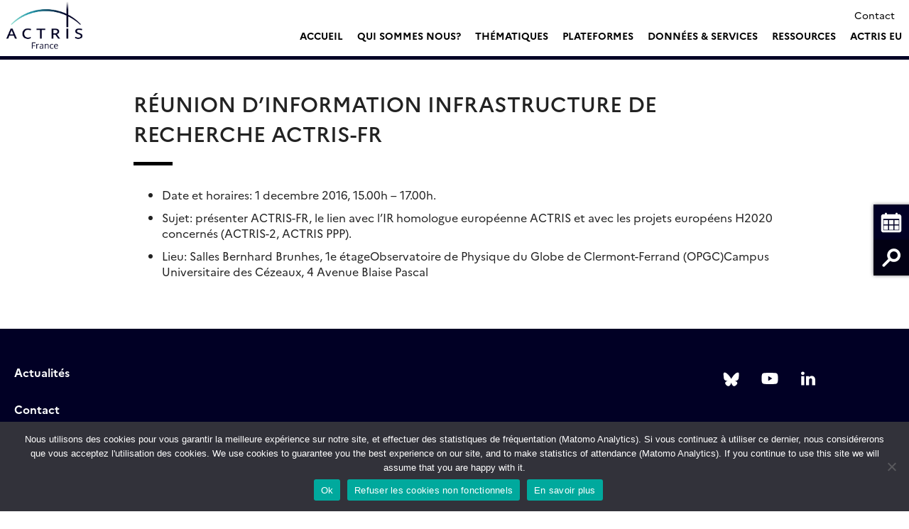

--- FILE ---
content_type: text/html; charset=UTF-8
request_url: https://www.actris.fr/actualites/evenements/reunion-dinformation-infrastructure-de-recherche-actris-fr/
body_size: 12801
content:
<!doctype html>
<html lang="fr-FR">
<head>
	<meta charset="UTF-8">
	<meta name="viewport" content="width=device-width, initial-scale=1">
	<link rel="profile" href="https://gmpg.org/xfn/11">
    <meta name="description" content="">
    <title>Réunion d’information Infrastructure de Recherche ACTRIS-FR &#8211; ACTRIS-FR</title>
<meta name='robots' content='max-image-preview:large' />
<link rel='dns-prefetch' href='//wp1.aeris-data.fr' />
<link rel='dns-prefetch' href='//s3.amazonaws.com' />
<link rel='dns-prefetch' href='//fonts.googleapis.com' />
<link rel="alternate" type="application/rss+xml" title="ACTRIS-FR &raquo; Flux" href="https://www.actris.fr/feed/" />
<link rel="alternate" type="application/rss+xml" title="ACTRIS-FR &raquo; Flux des commentaires" href="https://www.actris.fr/comments/feed/" />
<link rel="alternate" type="text/calendar" title="ACTRIS-FR &raquo; Flux iCal" href="https://www.actris.fr/evenements/?ical=1" />
<link rel="alternate" title="oEmbed (JSON)" type="application/json+oembed" href="https://www.actris.fr/wp-json/oembed/1.0/embed?url=https%3A%2F%2Fwww.actris.fr%2Factualites%2Fevenements%2Freunion-dinformation-infrastructure-de-recherche-actris-fr%2F" />
<link rel="alternate" title="oEmbed (XML)" type="text/xml+oembed" href="https://www.actris.fr/wp-json/oembed/1.0/embed?url=https%3A%2F%2Fwww.actris.fr%2Factualites%2Fevenements%2Freunion-dinformation-infrastructure-de-recherche-actris-fr%2F&#038;format=xml" />
<style id='wp-img-auto-sizes-contain-inline-css' type='text/css'>
img:is([sizes=auto i],[sizes^="auto," i]){contain-intrinsic-size:3000px 1500px}
/*# sourceURL=wp-img-auto-sizes-contain-inline-css */
</style>
<link rel='stylesheet' id='ggskin-style-css' href='https://wp1.aeris-data.fr/wp-content-aeris/plugins/garden-gnome-package/include/ggskin.css?ver=6.9' type='text/css' media='all' />
<style id='wp-emoji-styles-inline-css' type='text/css'>

	img.wp-smiley, img.emoji {
		display: inline !important;
		border: none !important;
		box-shadow: none !important;
		height: 1em !important;
		width: 1em !important;
		margin: 0 0.07em !important;
		vertical-align: -0.1em !important;
		background: none !important;
		padding: 0 !important;
	}
/*# sourceURL=wp-emoji-styles-inline-css */
</style>
<link rel='stylesheet' id='wp-block-library-css' href='https://www.actris.fr/wp-includes/css/dist/block-library/style.min.css?ver=6.9' type='text/css' media='all' />
<style id='wp-block-list-inline-css' type='text/css'>
ol,ul{box-sizing:border-box}:root :where(.wp-block-list.has-background){padding:1.25em 2.375em}
/*# sourceURL=https://www.actris.fr/wp-includes/blocks/list/style.min.css */
</style>
<style id='global-styles-inline-css' type='text/css'>
:root{--wp--preset--aspect-ratio--square: 1;--wp--preset--aspect-ratio--4-3: 4/3;--wp--preset--aspect-ratio--3-4: 3/4;--wp--preset--aspect-ratio--3-2: 3/2;--wp--preset--aspect-ratio--2-3: 2/3;--wp--preset--aspect-ratio--16-9: 16/9;--wp--preset--aspect-ratio--9-16: 9/16;--wp--preset--color--black: #000000;--wp--preset--color--cyan-bluish-gray: #abb8c3;--wp--preset--color--white: #ffffff;--wp--preset--color--pale-pink: #f78da7;--wp--preset--color--vivid-red: #cf2e2e;--wp--preset--color--luminous-vivid-orange: #ff6900;--wp--preset--color--luminous-vivid-amber: #fcb900;--wp--preset--color--light-green-cyan: #7bdcb5;--wp--preset--color--vivid-green-cyan: #00d084;--wp--preset--color--pale-cyan-blue: #8ed1fc;--wp--preset--color--vivid-cyan-blue: #0693e3;--wp--preset--color--vivid-purple: #9b51e0;--wp--preset--color--main-color: #010025;--wp--preset--color--secondary-color: #1797aa;--wp--preset--color--blue: #2196f3;--wp--preset--color--green: #4caf50;--wp--preset--color--orange: #ff9800;--wp--preset--color--red: #f44336;--wp--preset--color--couleur-ajoutee-1: #727ca1;--wp--preset--color--couleur-ajoutee-2: #5a6280;--wp--preset--color--couleur-ajoutee-3: #cfd4e6;--wp--preset--color--couleur-ajoutee-4: #6176bf;--wp--preset--color--couleur-ajoutee-5: #ccb48f;--wp--preset--gradient--vivid-cyan-blue-to-vivid-purple: linear-gradient(135deg,rgb(6,147,227) 0%,rgb(155,81,224) 100%);--wp--preset--gradient--light-green-cyan-to-vivid-green-cyan: linear-gradient(135deg,rgb(122,220,180) 0%,rgb(0,208,130) 100%);--wp--preset--gradient--luminous-vivid-amber-to-luminous-vivid-orange: linear-gradient(135deg,rgb(252,185,0) 0%,rgb(255,105,0) 100%);--wp--preset--gradient--luminous-vivid-orange-to-vivid-red: linear-gradient(135deg,rgb(255,105,0) 0%,rgb(207,46,46) 100%);--wp--preset--gradient--very-light-gray-to-cyan-bluish-gray: linear-gradient(135deg,rgb(238,238,238) 0%,rgb(169,184,195) 100%);--wp--preset--gradient--cool-to-warm-spectrum: linear-gradient(135deg,rgb(74,234,220) 0%,rgb(151,120,209) 20%,rgb(207,42,186) 40%,rgb(238,44,130) 60%,rgb(251,105,98) 80%,rgb(254,248,76) 100%);--wp--preset--gradient--blush-light-purple: linear-gradient(135deg,rgb(255,206,236) 0%,rgb(152,150,240) 100%);--wp--preset--gradient--blush-bordeaux: linear-gradient(135deg,rgb(254,205,165) 0%,rgb(254,45,45) 50%,rgb(107,0,62) 100%);--wp--preset--gradient--luminous-dusk: linear-gradient(135deg,rgb(255,203,112) 0%,rgb(199,81,192) 50%,rgb(65,88,208) 100%);--wp--preset--gradient--pale-ocean: linear-gradient(135deg,rgb(255,245,203) 0%,rgb(182,227,212) 50%,rgb(51,167,181) 100%);--wp--preset--gradient--electric-grass: linear-gradient(135deg,rgb(202,248,128) 0%,rgb(113,206,126) 100%);--wp--preset--gradient--midnight: linear-gradient(135deg,rgb(2,3,129) 0%,rgb(40,116,252) 100%);--wp--preset--font-size--small: 13px;--wp--preset--font-size--medium: 20px;--wp--preset--font-size--large: 36px;--wp--preset--font-size--x-large: 42px;--wp--preset--spacing--20: 0.44rem;--wp--preset--spacing--30: 0.67rem;--wp--preset--spacing--40: 1rem;--wp--preset--spacing--50: 1.5rem;--wp--preset--spacing--60: 2.25rem;--wp--preset--spacing--70: 3.38rem;--wp--preset--spacing--80: 5.06rem;--wp--preset--shadow--natural: 6px 6px 9px rgba(0, 0, 0, 0.2);--wp--preset--shadow--deep: 12px 12px 50px rgba(0, 0, 0, 0.4);--wp--preset--shadow--sharp: 6px 6px 0px rgba(0, 0, 0, 0.2);--wp--preset--shadow--outlined: 6px 6px 0px -3px rgb(255, 255, 255), 6px 6px rgb(0, 0, 0);--wp--preset--shadow--crisp: 6px 6px 0px rgb(0, 0, 0);}:where(.is-layout-flex){gap: 0.5em;}:where(.is-layout-grid){gap: 0.5em;}body .is-layout-flex{display: flex;}.is-layout-flex{flex-wrap: wrap;align-items: center;}.is-layout-flex > :is(*, div){margin: 0;}body .is-layout-grid{display: grid;}.is-layout-grid > :is(*, div){margin: 0;}:where(.wp-block-columns.is-layout-flex){gap: 2em;}:where(.wp-block-columns.is-layout-grid){gap: 2em;}:where(.wp-block-post-template.is-layout-flex){gap: 1.25em;}:where(.wp-block-post-template.is-layout-grid){gap: 1.25em;}.has-black-color{color: var(--wp--preset--color--black) !important;}.has-cyan-bluish-gray-color{color: var(--wp--preset--color--cyan-bluish-gray) !important;}.has-white-color{color: var(--wp--preset--color--white) !important;}.has-pale-pink-color{color: var(--wp--preset--color--pale-pink) !important;}.has-vivid-red-color{color: var(--wp--preset--color--vivid-red) !important;}.has-luminous-vivid-orange-color{color: var(--wp--preset--color--luminous-vivid-orange) !important;}.has-luminous-vivid-amber-color{color: var(--wp--preset--color--luminous-vivid-amber) !important;}.has-light-green-cyan-color{color: var(--wp--preset--color--light-green-cyan) !important;}.has-vivid-green-cyan-color{color: var(--wp--preset--color--vivid-green-cyan) !important;}.has-pale-cyan-blue-color{color: var(--wp--preset--color--pale-cyan-blue) !important;}.has-vivid-cyan-blue-color{color: var(--wp--preset--color--vivid-cyan-blue) !important;}.has-vivid-purple-color{color: var(--wp--preset--color--vivid-purple) !important;}.has-black-background-color{background-color: var(--wp--preset--color--black) !important;}.has-cyan-bluish-gray-background-color{background-color: var(--wp--preset--color--cyan-bluish-gray) !important;}.has-white-background-color{background-color: var(--wp--preset--color--white) !important;}.has-pale-pink-background-color{background-color: var(--wp--preset--color--pale-pink) !important;}.has-vivid-red-background-color{background-color: var(--wp--preset--color--vivid-red) !important;}.has-luminous-vivid-orange-background-color{background-color: var(--wp--preset--color--luminous-vivid-orange) !important;}.has-luminous-vivid-amber-background-color{background-color: var(--wp--preset--color--luminous-vivid-amber) !important;}.has-light-green-cyan-background-color{background-color: var(--wp--preset--color--light-green-cyan) !important;}.has-vivid-green-cyan-background-color{background-color: var(--wp--preset--color--vivid-green-cyan) !important;}.has-pale-cyan-blue-background-color{background-color: var(--wp--preset--color--pale-cyan-blue) !important;}.has-vivid-cyan-blue-background-color{background-color: var(--wp--preset--color--vivid-cyan-blue) !important;}.has-vivid-purple-background-color{background-color: var(--wp--preset--color--vivid-purple) !important;}.has-black-border-color{border-color: var(--wp--preset--color--black) !important;}.has-cyan-bluish-gray-border-color{border-color: var(--wp--preset--color--cyan-bluish-gray) !important;}.has-white-border-color{border-color: var(--wp--preset--color--white) !important;}.has-pale-pink-border-color{border-color: var(--wp--preset--color--pale-pink) !important;}.has-vivid-red-border-color{border-color: var(--wp--preset--color--vivid-red) !important;}.has-luminous-vivid-orange-border-color{border-color: var(--wp--preset--color--luminous-vivid-orange) !important;}.has-luminous-vivid-amber-border-color{border-color: var(--wp--preset--color--luminous-vivid-amber) !important;}.has-light-green-cyan-border-color{border-color: var(--wp--preset--color--light-green-cyan) !important;}.has-vivid-green-cyan-border-color{border-color: var(--wp--preset--color--vivid-green-cyan) !important;}.has-pale-cyan-blue-border-color{border-color: var(--wp--preset--color--pale-cyan-blue) !important;}.has-vivid-cyan-blue-border-color{border-color: var(--wp--preset--color--vivid-cyan-blue) !important;}.has-vivid-purple-border-color{border-color: var(--wp--preset--color--vivid-purple) !important;}.has-vivid-cyan-blue-to-vivid-purple-gradient-background{background: var(--wp--preset--gradient--vivid-cyan-blue-to-vivid-purple) !important;}.has-light-green-cyan-to-vivid-green-cyan-gradient-background{background: var(--wp--preset--gradient--light-green-cyan-to-vivid-green-cyan) !important;}.has-luminous-vivid-amber-to-luminous-vivid-orange-gradient-background{background: var(--wp--preset--gradient--luminous-vivid-amber-to-luminous-vivid-orange) !important;}.has-luminous-vivid-orange-to-vivid-red-gradient-background{background: var(--wp--preset--gradient--luminous-vivid-orange-to-vivid-red) !important;}.has-very-light-gray-to-cyan-bluish-gray-gradient-background{background: var(--wp--preset--gradient--very-light-gray-to-cyan-bluish-gray) !important;}.has-cool-to-warm-spectrum-gradient-background{background: var(--wp--preset--gradient--cool-to-warm-spectrum) !important;}.has-blush-light-purple-gradient-background{background: var(--wp--preset--gradient--blush-light-purple) !important;}.has-blush-bordeaux-gradient-background{background: var(--wp--preset--gradient--blush-bordeaux) !important;}.has-luminous-dusk-gradient-background{background: var(--wp--preset--gradient--luminous-dusk) !important;}.has-pale-ocean-gradient-background{background: var(--wp--preset--gradient--pale-ocean) !important;}.has-electric-grass-gradient-background{background: var(--wp--preset--gradient--electric-grass) !important;}.has-midnight-gradient-background{background: var(--wp--preset--gradient--midnight) !important;}.has-small-font-size{font-size: var(--wp--preset--font-size--small) !important;}.has-medium-font-size{font-size: var(--wp--preset--font-size--medium) !important;}.has-large-font-size{font-size: var(--wp--preset--font-size--large) !important;}.has-x-large-font-size{font-size: var(--wp--preset--font-size--x-large) !important;}
/*# sourceURL=global-styles-inline-css */
</style>

<style id='classic-theme-styles-inline-css' type='text/css'>
/*! This file is auto-generated */
.wp-block-button__link{color:#fff;background-color:#32373c;border-radius:9999px;box-shadow:none;text-decoration:none;padding:calc(.667em + 2px) calc(1.333em + 2px);font-size:1.125em}.wp-block-file__button{background:#32373c;color:#fff;text-decoration:none}
/*# sourceURL=/wp-includes/css/classic-themes.min.css */
</style>
<link rel='stylesheet' id='contact-form-7-css' href='https://wp1.aeris-data.fr/wp-content-aeris/plugins/contact-form-7/includes/css/styles.css?ver=6.1.4' type='text/css' media='all' />
<link rel='stylesheet' id='cookie-notice-front-css' href='https://wp1.aeris-data.fr/wp-content-aeris/plugins/cookie-notice/css/front.min.css?ver=2.5.11' type='text/css' media='all' />
<link rel='stylesheet' id='sedoo_listearticle-css' href='https://wp1.aeris-data.fr/wp-content-aeris/plugins/sedoo-wppl-blocks/blocks/sedoo-listearticle/css/listearticle.css?ver=6.9' type='text/css' media='all' />
<link rel='stylesheet' id='sedoo_listepages-css' href='https://wp1.aeris-data.fr/wp-content-aeris/plugins/sedoo-wppl-blocks/blocks/sedoo-listepages/css/listepages.css?ver=6.9' type='text/css' media='all' />
<link rel='stylesheet' id='sedoo_button-css' href='https://wp1.aeris-data.fr/wp-content-aeris/plugins/sedoo-wppl-blocks/blocks/sedoo-buttons/template-parts/blocks/buttonblock/buttonblock.css?ver=6.9' type='text/css' media='all' />
<link rel='stylesheet' id='sedoo_listecpt-css' href='https://wp1.aeris-data.fr/wp-content-aeris/plugins/sedoo-wppl-blocks/blocks/sedoo-listecpt/css/listecpt.css?ver=6.9' type='text/css' media='all' />
<link rel='stylesheet' id='sedoo-juxtapose-css' href='https://s3.amazonaws.com/cdn.knightlab.com/libs/juxtapose/latest/css/juxtapose.css?ver=6.9' type='text/css' media='all' />
<link rel='stylesheet' id='taxquery-css-css' href='https://wp1.aeris-data.fr/wp-content-aeris/plugins/sedoo-wppl-blocks/blocks/sedoo-taxquery/css/taxquery.css?ver=6.9' type='text/css' media='all' />
<link rel='stylesheet' id='sedoo_components-css' href='https://wp1.aeris-data.fr/wp-content-aeris/plugins/sedoo-wppl-components/css/components.css?ver=6.9' type='text/css' media='all' />
<link rel='stylesheet' id='aeris-team-style-css' href='https://wp1.aeris-data.fr/wp-content-aeris/plugins/aeris-wppl-team/css/aeris-team-manager.css?ver=6.9' type='text/css' media='all' />
<link rel='stylesheet' id='if-menu-site-css-css' href='https://wp1.aeris-data.fr/wp-content-aeris/plugins/if-menu/assets/if-menu-site.css?ver=6.9' type='text/css' media='all' />
<link rel='stylesheet' id='labs-by-sedoo-style-css' href='https://wp1.aeris-data.fr/wp-content-aeris/themes/sedoo-wpth-labs/style.css?ver=1751032974' type='text/css' media='' />
<link rel='stylesheet' id='labs-by-sedoo-material-icons-css' href='https://fonts.googleapis.com/icon?family=Material+Icons&#038;ver=6.9' type='text/css' media='all' />
<script type="text/javascript" src="https://www.actris.fr/wp-includes/js/jquery/jquery.min.js?ver=3.7.1" id="jquery-core-js"></script>
<script type="text/javascript" src="https://www.actris.fr/wp-includes/js/jquery/jquery-migrate.min.js?ver=3.4.1" id="jquery-migrate-js"></script>
<script type="text/javascript" src="https://wp1.aeris-data.fr/wp-content-aeris/themes/sedoo-wpth-labs/js/materialize.min.js?ver=6.9" id="labs-by-sedoo-materialdesign-script-js"></script>
<link rel="https://api.w.org/" href="https://www.actris.fr/wp-json/" /><link rel="alternate" title="JSON" type="application/json" href="https://www.actris.fr/wp-json/wp/v2/pages/567" /><link rel="EditURI" type="application/rsd+xml" title="RSD" href="https://www.actris.fr/xmlrpc.php?rsd" />
<link rel="canonical" href="https://www.actris.fr/actualites/evenements/reunion-dinformation-infrastructure-de-recherche-actris-fr/" />
<link rel='shortlink' href='https://www.actris.fr/?p=567' />
<meta name="tec-api-version" content="v1"><meta name="tec-api-origin" content="https://www.actris.fr"><link rel="alternate" href="https://www.actris.fr/wp-json/tribe/events/v1/" />         <style type="text/css">
             
             :root {
                --theme-color: #010025;
                --theme-color-rgba: rgba(1,0,37,.8));
                --lighten-theme-color: color-mix(in srgb,var(--theme-color),#FFF 80%);
                --second-theme-color: #1797aa;
                --hover-textcolor: #ffffff;
                --component-color: #010025;
                --hover-text-component-color: #ffffff;
                --green-color: #4caf50;
                --blue-color: #2196f3;
                --orange-color: #ff9800;
                --red-color: #f44336;
                --social-icon-color: #ffffff;
                --palette-color-1: #727ca1;
                --palette-color-2: #5a6280;
                --palette-color-3: #cfd4e6;
                --palette-color-4: #6176bf;
                --palette-color-5: #ccb48f;
                --custom-color-1: ;
                --custom-color-2: ;
                --custom-color-3: ;
                --custom-color-4: ;
                --custom-color-5: ;
            }
            
                                nav[id="primary-navigation"].grid.coloredGrid ul li a:hover,
                    .grid.coloredGrid ul[id="primary-menu"] .menu-item:hover .sub-menu
                    {
                        background: var(--theme-color);
                    }
                    nav[id="primary-navigation"].grid.coloredGrid ul li a:hover,
                    .grid.coloredGrid ul[id="primary-menu"] .menu-item:hover .sub-menu a
                    {
                        color: #FFF;
                    }
                                .grid ul[id="primary-menu"] .menu-item .sub-menu {
                    grid-template-columns: repeat(3, 1fr);       
                }                               
                
         </style>
    <link rel="icon" href="https://wp1.aeris-data.fr/wp-content-aeris/uploads/sites/78/2025/01/cropped-France_gradient-3-32x32.png" sizes="32x32" />
<link rel="icon" href="https://wp1.aeris-data.fr/wp-content-aeris/uploads/sites/78/2025/01/cropped-France_gradient-3-192x192.png" sizes="192x192" />
<link rel="apple-touch-icon" href="https://wp1.aeris-data.fr/wp-content-aeris/uploads/sites/78/2025/01/cropped-France_gradient-3-180x180.png" />
<meta name="msapplication-TileImage" content="https://wp1.aeris-data.fr/wp-content-aeris/uploads/sites/78/2025/01/cropped-France_gradient-3-270x270.png" />
		<style type="text/css" id="wp-custom-css">
			
div.sedoo-button-block-group a.sedoo-button-block > svg{
	width: 100px;
	height: 100px;
	margin-bottom: 10px!important;
}

div.sedoo-button-block-group.homepageButton a.sedoo-button-block > svg *{
	fill:var(--theme-color);
}
div.sedoo-button-block-group a.sedoo-button-block:hover{
	background: var(--theme-color);
}

div.sedoo-button-block-group.homepageButton a.sedoo-button-block:hover > svg *{
	fill:#FFF;
}		</style>
		    <!-- <link rel="preconnect" href="https://fonts.googleapis.com">
    <link rel="preconnect" href="https://fonts.gstatic.com" crossorigin>
    <link href="https://fonts.googleapis.com/css2?family=Liter&family=Open+Sans:ital,wght@0,300..800;1,300..800&family=Oswald:wght@200..700&display=swap" rel="stylesheet"> -->
    <script src="https://wp1.aeris-data.fr/wp-content-aeris/themes/sedoo-wpth-labs/assets/MultiLevelPushMenu/js/modernizr.custom.js"></script>
<link rel='stylesheet' id='sedoo_portfolio_style-css' href='https://wp1.aeris-data.fr/wp-content-aeris/plugins/sedoo-wppl-portfolio/css/portfolio.css?ver=6.9' type='text/css' media='all' />
<link rel='stylesheet' id='sedoo_search_css-css' href='https://wp1.aeris-data.fr/wp-content-aeris/plugins/sedoo-wppl-search/css/search.css?ver=6.9' type='text/css' media='all' />
</head>

<body class="wp-singular page-template-default page page-id-567 page-child parent-pageid-229 wp-custom-logo wp-embed-responsive wp-theme-sedoo-wpth-labs lightmode cookies-not-set tribe-no-js">
<div id="page" class="site ">
	<a class="skip-link screen-reader-text" href="#content">Skip to content</a>
	<header id="masthead" class="site-header whiteHeader">
        <div class="wrapper">
              
            <div class="site-branding">
                <a href="https://www.actris.fr/" class="custom-logo-link" rel="home"><img width="16663" height="9923" src="https://wp1.aeris-data.fr/wp-content-aeris/uploads/sites/78/2025/01/cropped-cropped-cropped-cropped-France_gradient.png" class="custom-logo" alt="ACTRIS-FR" decoding="async" fetchpriority="high" srcset="https://wp1.aeris-data.fr/wp-content-aeris/uploads/sites/78/2025/01/cropped-cropped-cropped-cropped-France_gradient.png 16663w, https://wp1.aeris-data.fr/wp-content-aeris/uploads/sites/78/2025/01/cropped-cropped-cropped-cropped-France_gradient-300x179.png 300w, https://wp1.aeris-data.fr/wp-content-aeris/uploads/sites/78/2025/01/cropped-cropped-cropped-cropped-France_gradient-1024x610.png 1024w, https://wp1.aeris-data.fr/wp-content-aeris/uploads/sites/78/2025/01/cropped-cropped-cropped-cropped-France_gradient-768x457.png 768w, https://wp1.aeris-data.fr/wp-content-aeris/uploads/sites/78/2025/01/cropped-cropped-cropped-cropped-France_gradient-1536x915.png 1536w, https://wp1.aeris-data.fr/wp-content-aeris/uploads/sites/78/2025/01/cropped-cropped-cropped-cropped-France_gradient-2048x1220.png 2048w, https://wp1.aeris-data.fr/wp-content-aeris/uploads/sites/78/2025/01/cropped-cropped-cropped-cropped-France_gradient-200x119.png 200w" sizes="(max-width: 16663px) 100vw, 16663px" /></a>            </div><!-- .site-branding -->

                    
            <div class="nav-container">
                                <nav id="top-header">
                    <div class="menu-top-navigation-container"><ul id="ul-top-menu" class="menu"><li id="menu-item-4974" class="menu-item menu-item-type-post_type menu-item-object-page grid menu-item-4974"><a href="https://www.actris.fr/contacts/">Contact</a></li>
</ul></div>                    </nav>
                                

                <nav id="primary-navigation" class="main-navigation grid coloredGrid" role="navigation" aria-label="Menu principal / Main menu">
                    <div class="menu-actris-fr-menu-container"><ul id="primary-menu" class="menu"><li id="menu-item-4963" class="menu-item menu-item-type-post_type menu-item-object-page menu-item-home grid menu-item-4963"><a href="https://www.actris.fr/">Accueil</a></li>
<li id="menu-item-6" class="menu-item menu-item-type-custom menu-item-object-custom menu-item-has-children grid menu-item-6"><a>Qui sommes nous?</a>
<ul class="sub-menu">
	<li id="menu-item-6782" class="menu-item menu-item-type-post_type menu-item-object-page menu-item-6782"><a href="https://www.actris.fr/notreequipe/">Notre équipe</a></li>
	<li id="menu-item-218" class="menu-item menu-item-type-post_type menu-item-object-page menu-item-218"><a href="https://www.actris.fr/gouvernance/">Gouvernance</a></li>
	<li id="menu-item-221" class="menu-item menu-item-type-post_type menu-item-object-page menu-item-221"><a href="https://www.actris.fr/acteurs/">Acteurs</a></li>
</ul>
</li>
<li id="menu-item-804" class="menu-item menu-item-type-post_type menu-item-object-page menu-item-has-children grid menu-item-804"><a href="https://www.actris.fr/thematiques/">Thématiques</a>
<ul class="sub-menu">
	<li id="menu-item-3170" class="menu-item menu-item-type-post_type menu-item-object-page menu-item-3170"><a href="https://www.actris.fr/thematiques/caes-photons/">CAES PHOTONS</a></li>
	<li id="menu-item-3166" class="menu-item menu-item-type-post_type menu-item-object-page menu-item-3166"><a href="https://www.actris.fr/thematiques/caes-clap/">CAES CLAP</a></li>
	<li id="menu-item-3173" class="menu-item menu-item-type-post_type menu-item-object-page menu-item-3173"><a href="https://www.actris.fr/thematiques/caes-meteo/">CAES METEO</a></li>
	<li id="menu-item-3172" class="menu-item menu-item-type-post_type menu-item-object-page menu-item-3172"><a href="https://www.actris.fr/thematiques/caes-ndacc/">CAES NDACC</a></li>
	<li id="menu-item-3165" class="menu-item menu-item-type-post_type menu-item-object-page menu-item-3165"><a href="https://www.actris.fr/thematiques/caes-gazis/">CAES GAZIS</a></li>
	<li id="menu-item-3167" class="menu-item menu-item-type-post_type menu-item-object-page menu-item-3167"><a href="https://www.actris.fr/thematiques/caes-indaaf/">CAES INDAAF</a></li>
	<li id="menu-item-3168" class="menu-item menu-item-type-post_type menu-item-object-page menu-item-3168"><a href="https://www.actris.fr/thematiques/caet-donnees/">CAET DONNEES</a></li>
</ul>
</li>
<li id="menu-item-2472" class="menu-item menu-item-type-custom menu-item-object-custom menu-item-has-children grid menu-item-2472"><a>Plateformes</a>
<ul class="sub-menu">
	<li id="menu-item-2471" class="menu-item menu-item-type-post_type menu-item-object-page menu-item-2471"><a href="https://www.actris.fr/plateformes/494-2/">Plateformes d&rsquo;Observation</a></li>
	<li id="menu-item-2470" class="menu-item menu-item-type-post_type menu-item-object-page menu-item-2470"><a href="https://www.actris.fr/plateformes/plateformes-dexploration/">Plateformes d’Exploration</a></li>
</ul>
</li>
<li id="menu-item-2616" class="menu-item menu-item-type-custom menu-item-object-custom menu-item-has-children grid menu-item-2616"><a href="#">Données &#038; Services</a>
<ul class="sub-menu">
	<li id="menu-item-5212" class="menu-item menu-item-type-custom menu-item-object-custom menu-item-has-children menu-item-5212"><a href="https://www7.obs-mip.fr/">Data Access</a>
	<ul class="sub-menu">
		<li id="menu-item-1951" class="menu-item menu-item-type-post_type menu-item-object-page menu-item-1951"><a href="https://www.actris.fr/catalogue/">Data Catalogue</a></li>
		<li id="menu-item-5210" class="menu-item menu-item-type-post_type menu-item-object-page menu-item-5210"><a href="https://www.actris.fr/reobs/">ReOBS</a></li>
	</ul>
</li>
	<li id="menu-item-4615" class="menu-item menu-item-type-custom menu-item-object-custom menu-item-4615"><a href="https://www.actris.eu/sites/default/files/inline-files/ACTRIS_ERIC_GA_approved_ACTRIS_data_policy.pdf">Data policy ACTRIS</a></li>
	<li id="menu-item-2617" class="menu-item menu-item-type-custom menu-item-object-custom menu-item-has-children menu-item-2617"><a href="#">Services</a>
	<ul class="sub-menu">
		<li id="menu-item-1977" class="menu-item menu-item-type-post_type menu-item-object-page menu-item-1977"><a href="https://www.actris.fr/centres-dexpertise/">Centres d’Expertise</a></li>
		<li id="menu-item-2011" class="menu-item menu-item-type-post_type menu-item-object-page menu-item-2011"><a href="https://www.actris.fr/acces/">Accès aux Plateformes</a></li>
		<li id="menu-item-2943" class="menu-item menu-item-type-post_type menu-item-object-page menu-item-2943"><a href="https://www.actris.fr/acces-aux-acces-aux-services-nationaux-dobservation/">Accès aux Services Nationaux d’Observation</a></li>
	</ul>
</li>
</ul>
</li>
<li id="menu-item-11" class="menu-item menu-item-type-custom menu-item-object-custom menu-item-has-children grid menu-item-11"><a>Ressources</a>
<ul class="sub-menu">
	<li id="menu-item-1967" class="menu-item menu-item-type-post_type menu-item-object-page menu-item-1967"><a href="https://www.actris.fr/news/">Actualités</a></li>
	<li id="menu-item-7203" class="menu-item menu-item-type-post_type menu-item-object-page menu-item-7203"><a href="https://www.actris.fr/les-projets-phares/">Les projets phares</a></li>
	<li id="menu-item-231" class="menu-item menu-item-type-post_type menu-item-object-page current-page-ancestor menu-item-231"><a href="https://www.actris.fr/actualites/evenements/">Événements</a></li>
	<li id="menu-item-5943" class="menu-item menu-item-type-post_type menu-item-object-page menu-item-5943"><a href="https://www.actris.fr/publications/">Publications</a></li>
	<li id="menu-item-314" class="menu-item menu-item-type-post_type menu-item-object-page menu-item-314"><a href="https://www.actris.fr/galerie/">Galerie</a></li>
	<li id="menu-item-2546" class="menu-item menu-item-type-taxonomy menu-item-object-category menu-item-2546"><a href="https://www.actris.fr/category/emploi/">Offres d&#8217;emploi</a></li>
	<li id="menu-item-3162" class="menu-item menu-item-type-post_type menu-item-object-page menu-item-3162"><a href="https://www.actris.fr/documents-officiels/">Glossaire</a></li>
</ul>
</li>
<li id="menu-item-1947" class="menu-item menu-item-type-post_type menu-item-object-page grid menu-item-1947"><a href="https://www.actris.fr/actris-eu/">ACTRIS EU</a></li>
</ul></div>                </nav>
            </div>
         
            
        </div>
	</header><!-- #masthead -->

	<div id="content" class="site-content">
                </header>
    	<div id="primary" class="content-area wrapper ">
                <main id="main" class="site-main">
            
            <!-- <div class="wrapper-content"> -->
                <div class="wrapper-content">
	<article id="post-567" class="post-567 page type-page status-publish hentry">
		<header class="entry-header">
			
			<h1 class="entry-title">Réunion d’information Infrastructure de Recherche ACTRIS-FR</h1>
					</header><!-- .entry-header -->
		
		<div class="entry-content">
			
			
			
<ul class="wp-block-list"><li>Date et horaires: 1 decembre 2016, 15.00h &#8211; 17.00h.</li><li>Sujet: présenter ACTRIS-FR, le lien avec l’IR homologue européenne ACTRIS et avec les projets européens H2020 concernés (ACTRIS-2, ACTRIS PPP).</li><li>Lieu: Salles Bernhard Brunhes, 1e étageObservatoire de Physique du Globe de Clermont-Ferrand (OPGC)Campus Universitaire des Cézeaux, 4 Avenue Blaise Pascal</li></ul>
		</div><!-- .entry-content -->

			</article><!-- #post-567 -->
</div>
            <!-- </div> -->
		</main><!-- #main -->
        
	</div><!-- #primary -->
	</div><!-- #content -->  
    <footer id="colophon" class="site-footer" style="background:#010025;" >
    <style>


   footer[id="colophon"] * {
        color:
        #ffffff        ;
    }
        </style>    
                <div class="wrapper-layout"> 
            <div id="footer-menu"><!--footer menus-->
                                <nav class="footer-menu" id="footer-menu-1">
                <div class="menu-menu-1-container"><ul id="menu-menu-1" class="menu"><li id="menu-item-6240" class="menu-item menu-item-type-post_type menu-item-object-page grid menu-item-6240"><a href="https://www.actris.fr/news/">Actualités</a></li>
<li id="menu-item-6259" class="menu-item menu-item-type-post_type menu-item-object-page grid menu-item-6259"><a href="https://www.actris.fr/contacts/">Contact</a></li>
<li id="menu-item-6261" class="menu-item menu-item-type-custom menu-item-object-custom grid menu-item-6261"><a href="https://extra.core-cloud.net/collaborations/ACTRIS-FR/SitePages/Accueil.aspx">CORE ACTRIS-FR</a></li>
<li id="menu-item-6260" class="menu-item menu-item-type-post_type menu-item-object-page grid menu-item-6260"><a href="https://www.actris.fr/faq/">FAQ</a></li>
<li id="menu-item-6258" class="menu-item menu-item-type-post_type menu-item-object-page grid menu-item-6258"><a href="https://www.actris.fr/mentions-legales/">Mentions légales</a></li>
</ul></div>                </nav>
                
                                
                            </div>

            <div class="social-partenaires">
                                <div class="social-list">
                    <ul class="inline-list">
                                            <li class="list">
                                                            <a href="https://bsky.app/profile/actrisfr.bsky.social" title="Follow us">
                                    <span class="screen-reader-text">Follow us</span>
                                </a>
                                                    </li>
                                            <li class="list">
                                                            <a href="https://www.youtube.com/channel/UCZ35hG3h4wu6yuefuNeza1A" title="Follow us">
                                    <span class="screen-reader-text">Follow us</span>
                                </a>
                                                    </li>
                                            <li class="list">
                                                            <a href="https://www.linkedin.com/company/18952660" title="Follow us">
                                    <span class="screen-reader-text">Follow us</span>
                                </a>
                                                    </li>
                                        </ul>
                </div>
                                
                       
                
                <figure class="footer-logo">
                <a class="footer_img" href="http://actris.eu">                    <img alt="" class=" object-fit-contain" src="https://wp1.aeris-data.fr/wp-content-aeris/uploads/sites/78/2025/01/France_white-2.png" >
                    </a>                    
                </figure>
            </div>
        </div>
                        <div class="partners-list">
            <ul id="partners-sidebar" class="inline-list wrapper-layout" role="complementary">
            
                <li class="list">

                                            <a href="https://www.cnrs.fr">
                                            <img src="https://wp1.aeris-data.fr/wp-content-aeris/uploads/sites/78/2023/11/LOGO_CNRS_BLEU.png" alt="logo cnrs" />
                                            </a>
                    
                </li>

            
                <li class="list">

                                            <a href="https://www.enseignementsup-recherche.gouv.fr/">
                                            <img src="https://wp1.aeris-data.fr/wp-content-aeris/uploads/sites/78/2023/10/Capture-decran-2023-10-18-135058.png" alt="" />
                                            </a>
                    
                </li>

            
                <li class="list">

                                            <a href="https://www.cea.fr">
                                            <img src="https://wp1.aeris-data.fr/wp-content-aeris/uploads/sites/78/2018/12/CEA_logotype2012.png" alt="" />
                                            </a>
                    
                </li>

            
                <li class="list">

                                            <a href="https://www.cnes.fr">
                                            <img src="https://wp1.aeris-data.fr/wp-content-aeris/uploads/sites/78/2018/12/cnes_logo_6.jpg" alt="" />
                                            </a>
                    
                </li>

            
                <li class="list">

                                            <a href="https://www.meteo.fr">
                                            <img src="https://wp1.aeris-data.fr/wp-content-aeris/uploads/sites/78/2020/09/logo_MFBLEU-RVB.jpg" alt="" />
                                            </a>
                    
                </li>

            
                <li class="list">

                                            <a href="https://www.ineris.fr/fr">
                                            <img src="https://wp1.aeris-data.fr/wp-content-aeris/uploads/sites/78/2018/12/ineris.jpg" alt="" />
                                            </a>
                    
                </li>

            
                <li class="list">

                                            <a href="https://imt-nord-europe.fr/">
                                            <img src="https://wp1.aeris-data.fr/wp-content-aeris/uploads/sites/78/2021/08/cropped-IMT_Nord_Europe_-1.png" alt="IMT Nord Europe logo" />
                                            </a>
                    
                </li>

            
                <li class="list">

                                            <a href="http://www.univ-reunion.fr/">
                                            <img src="https://wp1.aeris-data.fr/wp-content-aeris/uploads/sites/78/2018/12/uni-reunion-R2GiWYMB_400x400.jpg" alt="" />
                                            </a>
                    
                </li>

            
                <li class="list">

                                            <a href="http://www.uca.fr/">
                                            <img src="https://wp1.aeris-data.fr/wp-content-aeris/uploads/sites/78/2018/12/Logo-UCA.png" alt="" />
                                            </a>
                    
                </li>

            
                <li class="list">

                                            <a href="https://www.univ-lille.fr/">
                                            <img src="https://wp1.aeris-data.fr/wp-content-aeris/uploads/sites/78/2022/01/ULille.sans_.baseline-Vertical-CMJN-Noir.png" alt="logo Ulille" />
                                            </a>
                    
                </li>

            
                <li class="list">

                                            <a href="https://www.uvsq.fr/">
                                            <img src="https://wp1.aeris-data.fr/wp-content-aeris/uploads/sites/78/2021/01/logo-UVSQ-2020-RVB.jpg" alt="" />
                                            </a>
                    
                </li>

            
                <li class="list">

                                            <a href="https://www.univ-tlse3.fr/">
                                            <img src="https://wp1.aeris-data.fr/wp-content-aeris/uploads/sites/78/2025/06/logo-UT-site-1.png" alt="" />
                                            </a>
                    
                </li>

            
                <li class="list">

                                            <a href="https://www.u-pec.fr/">
                                            <img src="https://wp1.aeris-data.fr/wp-content-aeris/uploads/sites/78/2018/12/UPEClogo.jpg" alt="" />
                                            </a>
                    
                </li>

            
                <li class="list">

                                            <a href="https://www.univ-grenoble-alpes.fr/">
                                            <img src="https://wp1.aeris-data.fr/wp-content-aeris/uploads/sites/78/2021/01/Logo_UGA_new.png" alt="" />
                                            </a>
                    
                </li>

            
                <li class="list">

                                            <a href="https://www.sorbonne-universite.fr/">
                                            <img src="https://wp1.aeris-data.fr/wp-content-aeris/uploads/sites/78/2021/02/SU.jpg" alt="" />
                                            </a>
                    
                </li>

            
                <li class="list">

                                            <a href="https://www.univ-amu.fr/">
                                            <img src="https://wp1.aeris-data.fr/wp-content-aeris/uploads/sites/78/2018/12/logo_amu.png" alt="" />
                                            </a>
                    
                </li>

            
                <li class="list">

                                            <a href="https://www.institut-polaire.fr/language/fr/">
                                            <img src="https://wp1.aeris-data.fr/wp-content-aeris/uploads/sites/78/2021/01/IPEV.png" alt="ipev logo" />
                                            </a>
                    
                </li>

            
                <li class="list">

                                            <a href="https://www.ird.fr/">
                                            <img src="https://wp1.aeris-data.fr/wp-content-aeris/uploads/sites/78/2021/01/Logo_IRD_1.png" alt="" />
                                            </a>
                    
                </li>

            
                <li class="list">

                                            <a href="https://www.polytechnique.edu/">
                                            <img src="https://wp1.aeris-data.fr/wp-content-aeris/uploads/sites/78/2018/12/Logo_Ecole-polytechnique_horizontal_72dpi.jpg" alt="" />
                                            </a>
                    
                </li>

            
                <li class="list">

                                            <a href="https://www.univ-orleans.fr/fr">
                                            <img src="https://wp1.aeris-data.fr/wp-content-aeris/uploads/sites/78/2025/02/Universite-Orleans.png" alt="" />
                                            </a>
                    
                </li>

            
                <li class="list">

                                            <a href="https://www.univ-paris-diderot.fr/">
                                            <img src="https://wp1.aeris-data.fr/wp-content-aeris/uploads/sites/78/2023/06/UniversiteParisCite_logo_horizontal_couleur_RVB-1.jpg" alt="" />
                                            </a>
                    
                </li>

            
                <li class="list">

                                            <a href="https://www.ecoledesponts.fr/">
                                            <img src="https://wp1.aeris-data.fr/wp-content-aeris/uploads/sites/78/2018/12/paristech-home-portail_09_2.jpg" alt="" />
                                            </a>
                    
                </li>

            
                <li class="list">

                                            <a href="https://www.grenoble-inp.fr/">
                                            <img src="https://wp1.aeris-data.fr/wp-content-aeris/uploads/sites/78/2023/10/Grenoble-INP-Etablissement-couleur-RVB.png" alt="" />
                                            </a>
                    
                </li>

            
                <li class="list">

                                            <a href="https://www.ens.psl.eu/">
                                            <img src="https://wp1.aeris-data.fr/wp-content-aeris/uploads/sites/78/2023/10/640px-ENS_-_PSL.png" alt="" />
                                            </a>
                    
                </li>

            
            </ul>
        </div>
                            <div class="copyright">
                <div class="site-info wrapper">
                    
                                            <p>
                        © Copyright Actris France 2021 -                         <a href="https://www.sedoo.fr" title="Visit Sedoo website">SEDOO (Service de Données OMP)</a>
                        </p>
                           
                </div><!-- .site-info -->
            </div>
            
    </footer><!-- #colophon -->
    </div><!-- #page -->
<ul id="shortcuts">
                <li class="calendar-btn">
        <a href="https://www.actris.fr/evenements/">
            <svg version="1.1" xmlns="http://www.w3.org/2000/svg" xmlns:xlink="http://www.w3.org/1999/xlink" x="0px" y="0px" width="20px"
                 height="20px" viewBox="0 0 20 20" enable-background="new 0 0 20 20" xml:space="preserve">
                <rect fill="none" width="20" height="20" class="size"/>
                <g>
                    <rect fill="#FFF" x="2.93" y="7.98" width="4.04" height="4.04"/>
                    <rect fill="#FFF" x="13.02" y="7.98" width="4.04" height="4.04"/>
                    <rect fill="#FFF" x="7.98" y="7.98" width="4.05" height="4.04"/>
                    <rect fill="#FFF" x="7.98" y="13.02" width="4.05" height="4.04"/>
                    <path stroke="#FFF" d="M17.08,2.92H2.92c-1.1,0-2,0.9-2,2v12.15c0,1.1,0.9,2,2,2h14.15c1.1,0,2-0.9,2-2V4.92C19.08,3.82,18.18,2.92,17.08,2.92z
                         M18.07,17.57c0,0.28-0.22,0.5-0.5,0.5H2.43c-0.28,0-0.5-0.22-0.5-0.5V4.43c0-0.28,0.22-0.5,0.5-0.5h15.13
                        c0.28,0,0.5,0.22,0.5,0.5V17.57z"/>
                    <rect fill="#FFF" x="13.02" y="13.02" width="4.04" height="4.04"/>
                    <rect fill="#FFF" x="2.93" y="13.02" width="4.04" height="4.04"/>
                    <rect fill="#FFF" x="1.88" y="3.77" width="16.41" height="3"/>
                </g>
                    <line fill="none" stroke="#FFF" stroke-width="2" stroke-linecap="round" stroke-miterlimit="10" x1="4.96" y1="2.02" x2="4.96" y2="5.52"/>

                    <line fill="none" stroke="#FFF" stroke-width="2" stroke-linecap="round" stroke-miterlimit="10" x1="15.04" y1="2.02" x2="15.04" y2="5.52"/>
            </svg>
            Événements        </a>
    </li>
        
    
    <li class="search-form-btn">
        <button>            
            <svg version="1.1" xmlns="http://www.w3.org/2000/svg" xmlns:xlink="http://www.w3.org/1999/xlink" x="0px" y="0px" width="30px" height="30px" viewBox="0 0 30 30" enable-background="new 0 0 30 30" xml:space="preserve">
                <g>
                    <path fill="#FFFFFF" d="M18.67,2.08c-5.18,0-9.4,4.21-9.4,9.4c0,1.87,0.55,3.61,1.5,5.07l-7.74,7.74c-0.78,0.78-0.78,2.05,0,2.83
    c0.39,0.39,0.9,0.59,1.41,0.59s1.02-0.2,1.41-0.59l7.74-7.74c1.46,0.94,3.2,1.5,5.07,1.5c5.18,0,9.39-4.21,9.39-9.4
    S23.85,2.08,18.67,2.08z M18.67,16.87c-2.98,0-5.4-2.42-5.4-5.4s2.42-5.4,5.4-5.4c2.97,0,5.39,2.42,5.39,5.4
    S21.65,16.87,18.67,16.87z" />
                    <rect fill="none" width="30" height="30" class="size"/>
                </g>
            </svg>
            Rechercher        </button>
    </li>
</ul>

<div class="overlay search-form">
    <div class="wrapper">
        <h2>Rechercher</h2>
        <form role="search" method="get" class="search-form" action="https://www.actris.fr/">
				<label>
					<span class="screen-reader-text">Rechercher :</span>
					<input type="search" class="search-field" placeholder="Rechercher…" value="" name="s" />
				</label>
				<input type="submit" class="search-submit" value="Rechercher" />
			</form>        <div class="close">
            <label>Fermer</label>
            <button>
                <span></span>
                <span></span>
            </button>
        </div>
    </div>
</div><script type="speculationrules">
{"prefetch":[{"source":"document","where":{"and":[{"href_matches":"/*"},{"not":{"href_matches":["/wp-*.php","/wp-admin/*","/wp-content-aeris/uploads/sites/78/*","/wp-content-aeris/*","/wp-content-aeris/plugins/*","/wp-content-aeris/themes/sedoo-wpth-labs/*","/*\\?(.+)"]}},{"not":{"selector_matches":"a[rel~=\"nofollow\"]"}},{"not":{"selector_matches":".no-prefetch, .no-prefetch a"}}]},"eagerness":"conservative"}]}
</script>
<script src="https://s3.amazonaws.com/cdn.knightlab.com/libs/juxtapose/latest/js/juxtapose.js"></script>		<script>
		( function ( body ) {
			'use strict';
			body.className = body.className.replace( /\btribe-no-js\b/, 'tribe-js' );
		} )( document.body );
		</script>
		<!-- Matomo -->
<script>
  var _paq = window._paq = window._paq || [];
  /* tracker methods like "setCustomDimension" should be called before "trackPageView" */
  _paq.push(['trackPageView']);
_paq.push(['trackVisibleContentImpressions']);
  _paq.push(['enableLinkTracking']);
  (function() {
    var u="https://piwik.obs-mip.fr/";
    _paq.push(['setTrackerUrl', u+'piwik.php']);
    _paq.push(['setSiteId', '6']);
    var d=document, g=d.createElement('script'), s=d.getElementsByTagName('script')[0];
    g.async=true; g.src=u+'piwik.js'; s.parentNode.insertBefore(g,s);
  })();
</script>
<!-- End Matomo Code -->
<script> /* <![CDATA[ */var tribe_l10n_datatables = {"aria":{"sort_ascending":": activate to sort column ascending","sort_descending":": activate to sort column descending"},"length_menu":"Show _MENU_ entries","empty_table":"No data available in table","info":"Showing _START_ to _END_ of _TOTAL_ entries","info_empty":"Showing 0 to 0 of 0 entries","info_filtered":"(filtered from _MAX_ total entries)","zero_records":"No matching records found","search":"Search:","all_selected_text":"All items on this page were selected. ","select_all_link":"Select all pages","clear_selection":"Clear Selection.","pagination":{"all":"All","next":"Next","previous":"Previous"},"select":{"rows":{"0":"","_":": Selected %d rows","1":": Selected 1 row"}},"datepicker":{"dayNames":["dimanche","lundi","mardi","mercredi","jeudi","vendredi","samedi"],"dayNamesShort":["dim","lun","mar","mer","jeu","ven","sam"],"dayNamesMin":["D","L","M","M","J","V","S"],"monthNames":["janvier","f\u00e9vrier","mars","avril","mai","juin","juillet","ao\u00fbt","septembre","octobre","novembre","d\u00e9cembre"],"monthNamesShort":["janvier","f\u00e9vrier","mars","avril","mai","juin","juillet","ao\u00fbt","septembre","octobre","novembre","d\u00e9cembre"],"monthNamesMin":["Jan","F\u00e9v","Mar","Avr","Mai","Juin","Juil","Ao\u00fbt","Sep","Oct","Nov","D\u00e9c"],"nextText":"Next","prevText":"Prev","currentText":"Today","closeText":"Done","today":"Today","clear":"Clear"}};/* ]]> */ </script><script type="text/javascript" src="https://wp1.aeris-data.fr/wp-content-aeris/plugins/the-events-calendar/common/build/js/user-agent.js?ver=da75d0bdea6dde3898df" id="tec-user-agent-js"></script>
<script type="text/javascript" src="https://www.actris.fr/wp-includes/js/dist/hooks.min.js?ver=dd5603f07f9220ed27f1" id="wp-hooks-js"></script>
<script type="text/javascript" src="https://www.actris.fr/wp-includes/js/dist/i18n.min.js?ver=c26c3dc7bed366793375" id="wp-i18n-js"></script>
<script type="text/javascript" id="wp-i18n-js-after">
/* <![CDATA[ */
wp.i18n.setLocaleData( { 'text direction\u0004ltr': [ 'ltr' ] } );
//# sourceURL=wp-i18n-js-after
/* ]]> */
</script>
<script type="text/javascript" src="https://wp1.aeris-data.fr/wp-content-aeris/plugins/contact-form-7/includes/swv/js/index.js?ver=6.1.4" id="swv-js"></script>
<script type="text/javascript" id="contact-form-7-js-translations">
/* <![CDATA[ */
( function( domain, translations ) {
	var localeData = translations.locale_data[ domain ] || translations.locale_data.messages;
	localeData[""].domain = domain;
	wp.i18n.setLocaleData( localeData, domain );
} )( "contact-form-7", {"translation-revision-date":"2025-02-06 12:02:14+0000","generator":"GlotPress\/4.0.1","domain":"messages","locale_data":{"messages":{"":{"domain":"messages","plural-forms":"nplurals=2; plural=n > 1;","lang":"fr"},"This contact form is placed in the wrong place.":["Ce formulaire de contact est plac\u00e9 dans un mauvais endroit."],"Error:":["Erreur\u00a0:"]}},"comment":{"reference":"includes\/js\/index.js"}} );
//# sourceURL=contact-form-7-js-translations
/* ]]> */
</script>
<script type="text/javascript" id="contact-form-7-js-before">
/* <![CDATA[ */
var wpcf7 = {
    "api": {
        "root": "https:\/\/www.actris.fr\/wp-json\/",
        "namespace": "contact-form-7\/v1"
    }
};
//# sourceURL=contact-form-7-js-before
/* ]]> */
</script>
<script type="text/javascript" src="https://wp1.aeris-data.fr/wp-content-aeris/plugins/contact-form-7/includes/js/index.js?ver=6.1.4" id="contact-form-7-js"></script>
<script type="text/javascript" id="cookie-notice-front-js-before">
/* <![CDATA[ */
var cnArgs = {"ajaxUrl":"https:\/\/www.actris.fr\/wp-admin\/admin-ajax.php","nonce":"c523801ed8","hideEffect":"fade","position":"bottom","onScroll":false,"onScrollOffset":100,"onClick":false,"cookieName":"cookie_notice_accepted","cookieTime":2592000,"cookieTimeRejected":2592000,"globalCookie":false,"redirection":false,"cache":false,"revokeCookies":false,"revokeCookiesOpt":"automatic"};

//# sourceURL=cookie-notice-front-js-before
/* ]]> */
</script>
<script type="text/javascript" src="https://wp1.aeris-data.fr/wp-content-aeris/plugins/cookie-notice/js/front.min.js?ver=2.5.11" id="cookie-notice-front-js"></script>
<script type="text/javascript" src="https://wp1.aeris-data.fr/wp-content-aeris/plugins/sedoo-wppl-blocks/blocks/sedoo-taxquery/js/taxquery.js?ver=6.9" id="taxquery-script-js"></script>
<script type="text/javascript" src="https://wp1.aeris-data.fr/wp-content-aeris/themes/sedoo-wpth-labs/js/navigation.js?ver=20151215" id="labs-by-sedoo-navigation-js"></script>
<script type="text/javascript" src="https://wp1.aeris-data.fr/wp-content-aeris/themes/sedoo-wpth-labs/js/skip-link-focus-fix.js?ver=20151215" id="labs-by-sedoo-skip-link-focus-fix-js"></script>
<script type="text/javascript" src="https://wp1.aeris-data.fr/wp-content-aeris/themes/sedoo-wpth-labs/js/main.js?ver=6.9" id="labs_global-js"></script>
<script type="text/javascript" src="https://wp1.aeris-data.fr/wp-content-aeris/themes/sedoo-wpth-labs/js/toc.js?ver=6.9" id="labs_toc-js"></script>
<script type="text/javascript" src="https://wp1.aeris-data.fr/wp-content-aeris/plugins/sedoo-wppl-portfolio//js/front.js?ver=6.9" id="sedoo_portfolio_front-js"></script>
<script type="text/javascript" src="https://wp1.aeris-data.fr/wp-content-aeris/plugins/sedoo-wppl-search/js/search.js?ver=6.9" id="sedoo_search-js"></script>
<script id="wp-emoji-settings" type="application/json">
{"baseUrl":"https://s.w.org/images/core/emoji/17.0.2/72x72/","ext":".png","svgUrl":"https://s.w.org/images/core/emoji/17.0.2/svg/","svgExt":".svg","source":{"concatemoji":"https://www.actris.fr/wp-includes/js/wp-emoji-release.min.js?ver=6.9"}}
</script>
<script type="module">
/* <![CDATA[ */
/*! This file is auto-generated */
const a=JSON.parse(document.getElementById("wp-emoji-settings").textContent),o=(window._wpemojiSettings=a,"wpEmojiSettingsSupports"),s=["flag","emoji"];function i(e){try{var t={supportTests:e,timestamp:(new Date).valueOf()};sessionStorage.setItem(o,JSON.stringify(t))}catch(e){}}function c(e,t,n){e.clearRect(0,0,e.canvas.width,e.canvas.height),e.fillText(t,0,0);t=new Uint32Array(e.getImageData(0,0,e.canvas.width,e.canvas.height).data);e.clearRect(0,0,e.canvas.width,e.canvas.height),e.fillText(n,0,0);const a=new Uint32Array(e.getImageData(0,0,e.canvas.width,e.canvas.height).data);return t.every((e,t)=>e===a[t])}function p(e,t){e.clearRect(0,0,e.canvas.width,e.canvas.height),e.fillText(t,0,0);var n=e.getImageData(16,16,1,1);for(let e=0;e<n.data.length;e++)if(0!==n.data[e])return!1;return!0}function u(e,t,n,a){switch(t){case"flag":return n(e,"\ud83c\udff3\ufe0f\u200d\u26a7\ufe0f","\ud83c\udff3\ufe0f\u200b\u26a7\ufe0f")?!1:!n(e,"\ud83c\udde8\ud83c\uddf6","\ud83c\udde8\u200b\ud83c\uddf6")&&!n(e,"\ud83c\udff4\udb40\udc67\udb40\udc62\udb40\udc65\udb40\udc6e\udb40\udc67\udb40\udc7f","\ud83c\udff4\u200b\udb40\udc67\u200b\udb40\udc62\u200b\udb40\udc65\u200b\udb40\udc6e\u200b\udb40\udc67\u200b\udb40\udc7f");case"emoji":return!a(e,"\ud83e\u1fac8")}return!1}function f(e,t,n,a){let r;const o=(r="undefined"!=typeof WorkerGlobalScope&&self instanceof WorkerGlobalScope?new OffscreenCanvas(300,150):document.createElement("canvas")).getContext("2d",{willReadFrequently:!0}),s=(o.textBaseline="top",o.font="600 32px Arial",{});return e.forEach(e=>{s[e]=t(o,e,n,a)}),s}function r(e){var t=document.createElement("script");t.src=e,t.defer=!0,document.head.appendChild(t)}a.supports={everything:!0,everythingExceptFlag:!0},new Promise(t=>{let n=function(){try{var e=JSON.parse(sessionStorage.getItem(o));if("object"==typeof e&&"number"==typeof e.timestamp&&(new Date).valueOf()<e.timestamp+604800&&"object"==typeof e.supportTests)return e.supportTests}catch(e){}return null}();if(!n){if("undefined"!=typeof Worker&&"undefined"!=typeof OffscreenCanvas&&"undefined"!=typeof URL&&URL.createObjectURL&&"undefined"!=typeof Blob)try{var e="postMessage("+f.toString()+"("+[JSON.stringify(s),u.toString(),c.toString(),p.toString()].join(",")+"));",a=new Blob([e],{type:"text/javascript"});const r=new Worker(URL.createObjectURL(a),{name:"wpTestEmojiSupports"});return void(r.onmessage=e=>{i(n=e.data),r.terminate(),t(n)})}catch(e){}i(n=f(s,u,c,p))}t(n)}).then(e=>{for(const n in e)a.supports[n]=e[n],a.supports.everything=a.supports.everything&&a.supports[n],"flag"!==n&&(a.supports.everythingExceptFlag=a.supports.everythingExceptFlag&&a.supports[n]);var t;a.supports.everythingExceptFlag=a.supports.everythingExceptFlag&&!a.supports.flag,a.supports.everything||((t=a.source||{}).concatemoji?r(t.concatemoji):t.wpemoji&&t.twemoji&&(r(t.twemoji),r(t.wpemoji)))});
//# sourceURL=https://www.actris.fr/wp-includes/js/wp-emoji-loader.min.js
/* ]]> */
</script>

		<!-- Cookie Notice plugin v2.5.11 by Hu-manity.co https://hu-manity.co/ -->
		<div id="cookie-notice" role="dialog" class="cookie-notice-hidden cookie-revoke-hidden cn-position-bottom" aria-label="Cookie Notice" style="background-color: rgba(50,50,58,1);"><div class="cookie-notice-container" style="color: #fff"><span id="cn-notice-text" class="cn-text-container">Nous utilisons des cookies pour vous garantir la meilleure expérience sur notre site, et effectuer des statistiques de fréquentation (Matomo Analytics). Si vous continuez à utiliser ce dernier, nous considérerons que vous acceptez l'utilisation des cookies.
We use cookies to guarantee you the best experience on our site, and to make statistics of attendance (Matomo Analytics). If you continue to use this site we will assume that you are happy with it.</span><span id="cn-notice-buttons" class="cn-buttons-container"><button id="cn-accept-cookie" data-cookie-set="accept" class="cn-set-cookie cn-button" aria-label="Ok" style="background-color: #00a99d">Ok</button><button id="cn-refuse-cookie" data-cookie-set="refuse" class="cn-set-cookie cn-button" aria-label="Refuser les cookies non fonctionnels" style="background-color: #00a99d">Refuser les cookies non fonctionnels</button><button data-link-url="https://www.actris.fr/actualites/evenements/reunion-dinformation-infrastructure-de-recherche-actris-fr/" data-link-target="_blank" id="cn-more-info" class="cn-more-info cn-button" aria-label="En savoir plus" style="background-color: #00a99d">En savoir plus</button></span><button type="button" id="cn-close-notice" data-cookie-set="accept" class="cn-close-icon" aria-label="Refuser les cookies non fonctionnels"></button></div>
			
		</div>
		<!-- / Cookie Notice plugin -->   
</body>
</html>


--- FILE ---
content_type: text/css
request_url: https://wp1.aeris-data.fr/wp-content-aeris/plugins/aeris-wppl-team/css/aeris-team-manager.css?ver=6.9
body_size: 1370
content:
/**
* CSS FOR AERIS TEAM MANAGER PLUGIN
* author : Pierre VERT , SEDOO
*/

.single-aeris-member .aeris_team_manager_wrapper {
    max-width: 600px;
    padding:20px;
}
.single-aeris-team .aeris_team_manager_wrapper {
    max-width: 1900px;
    padding:30px;
}

.wd1400 {
    max-width: 800px;
}

.aeris_team_manager_wrapper {
    margin:0 auto;
}

.single-aeris-team .aeris_team_manager_wrapper main > article > header > figure,
.aeris_team_manager_shortcode_team_display > article > header > figure {
    text-align: center;
}

.aeris_team_manager_listMembers {
    display: flex;
    flex-flow: row wrap;
    justify-content: space-around;
    align-items: flex-start;
    align-content: flex-start;
}


.aeris_team_manager_listMembers > div:first-child {
    width: 100%;
    display: flex;
    flex-flow: row wrap;
    justify-content: center;
}
.aeris_team_manager_listMembers > div:first-child > hr {
    width: 100%;
}
.aeris_team_manager_listMembers > div:first-child > .aeris_team_manager_membersEmbed {
    margin-right: 0;
}
.aeris_team_manager_listMembers > .aeris_team_manager_membersEmbed > header{
    margin-bottom: 0;
}

[class^="aeris_team_manager_member"]  {
    flex:0 1 360px;
    margin-bottom:20px;
    padding: 0;

}

.aeris_team_manager_membersEmbed > * {
    display: flex;
    flex-flow: row nowrap;
    align-items: center;
    transition: all .4s ease;
}

[class^="aeris_team_manager_member"] > header {
    margin:0;
    padding:10px;
    position: relative;
    border: 1px solid #CCC;
    border-radius:10px;
}

[class^="aeris_team_manager_member"] > header > figure {
    margin:0;
    padding-right: 10px;
    transition: all .4s ease;
}

[class^="aeris_team_manager_member"] > header > figure > img {
    width: 100px;
    height: 100px;
    border:1px solid #FFF;
    border-radius: 50%;
    object-fit: cover;
}
.aeris_team_manager_memberSingle > header > figure > img {
    width: 200px;
    height:200px;
}

.single article.aeris_team_manager_memberSingle > header > div,
.single article.aeris_team_manager_membersEmbed > header > div {
    flex:1;
    border:none;
}

.aeris_team_manager_membersEmbed > header > div > h3 {
    font-size:1.1rem;
}
.aeris_team_manager_membersEmbed > header > div > p,
.aeris_team_manager_membersEmbed > section > div,
.aeris_team_manager_membersEmbed > section > p,
.aeris_team_manager_membersEmbed > section > ul
 {
    font-size:.875rem;
}

[class^="aeris_team_manager_member"] > section {
    padding:10px;
    border: 1px solid #CCC;
    border-top:none;
    border-radius:0 0 10px 10px;
}

.aeris_team_manager_membersEmbed input[id^="aeris_team_manager_member_info"]:not(:checked) ~ section {
    flex:1;
    display: none;
}

label[for^="aeris_team_manager_member_info"] {
    height: 30px;
    width: 30px;
    position: absolute;
    top:10px;
    right: 10px;
    border-radius: 50%;
    background:#CCC;
    font-size: 1.2rem;
    text-align: center;
    line-height: 26px;
    cursor: pointer;
    transition:all .4s ease;
}
label[for^="aeris_team_manager_member_info"]:before {
    content:"+";
    transition:all .4s ease;
} 

input[id^="aeris_team_manager_member_info"] {
    display: none;
}
input[id^="aeris_team_manager_member_info"]:checked ~ section {
    display: block;
    animation: slide_in_top .4s linear 1 alternate;
}
input[id^="aeris_team_manager_member_info"]:checked ~ header label,
.aeris_team_manager_membersEmbed > header:hover label[for^="aeris_team_manager_member_info"]  {
    background:#888;
    color:white;
}

input[id^="aeris_team_manager_member_info"]:checked ~ header label[for^="aeris_team_manager_member_info"]:before {
    content:"-";
} 

input[id^="aeris_team_manager_member_info"]:checked ~ header,
.single .aeris_team_manager_memberSingle > header {
    display:block;
    margin-bottom:0;
}

input[id^="aeris_team_manager_member_info"]:checked ~ header,
.aeris_team_manager_memberSingle > header {
    background:#888;
    border-radius:10px 10px 0 0;
    color:#FFF;
}


input[id^="aeris_team_manager_member_info"]:checked ~ header > div > h3,
.aeris_team_manager_memberSingle > header > div > h3,
.aeris_team_manager_memberSingle > header > figure,
[class^="aeris_team_manager_member"] > header > div > p
 {
    text-align: center;
    color:#FFF;
}

.aeris_team_manager_memberSingle > header > div > h3,
input[id^="aeris_team_manager_member_info"]:checked ~ header > div > h3
 {
    border-color:#EEE;
}

input[id^="aeris_team_manager_member_info"]:checked ~  header > figure {
    margin:0 auto;
    padding-right: 0;
    text-align: center;
}

input[id^="aeris_team_manager_member_info"]:checked ~  section > h4 {
    margin:0;
}

input[id^="aeris_team_manager_member_info"]:checked ~  section > ul,
.aeris_team_manager_memberSingle > section > ul {
    margin:0 0 10px;
}

.aeris_team_manager_uppercase {
    text-transform: uppercase;
}

/** 
* SHORTCODE DISPLAY
*/
.aeris_team_manager_shortcode_team_display > article > section > .wrapper-content,
.aeris_team_manager_shortcode_team_display > article > section.wrapper-content {
    width:100%;
    padding:0;
}

input[id^="aeris_team_manager_member_info"]:not(:checked) ~ header > div > p {
    text-align:left;
    color:#333;
}

.aeris_team_manager_shortcode_member_display {
    display: inline-block;
    vertical-align: top;
    margin-right:20px;
}

.aeris_team_manager_shortcode_team_display > article > section.wrapper-content .aeris_team_manager_membersEmbed {
    flex: 0 1 300px;
}

/** 
* AERIS DARK OR LIGHT THEME
*/

[data-themeambiance="lightTheme"] main > article.aeris_team_manager_memberSingle {
    background:transparent;
}
[data-themeambiance="lightTheme"] main > article.aeris_team_manager_memberSingle > section {
    background:rgba(255,255,255,.9);
}

[data-themeambiance="darkTheme"] input[id^="aeris_team_manager_member_info"]:not(:checked) ~ header > div > p {
    color:#AAA;
}

/**
* Helpers
*/

.hide {
    display: none;
}

/******/

input[id^="aeris_team_manager_member_info"]:checked ~ header,
.aeris_team_manager_memberSingle > header {
    background: var(--theme-color);
}
label[for^="aeris_team_manager_member_info"] { 
    background: var(--theme-color);
    color:#FFF;
}

input[id^="aeris_team_manager_member_info"]:checked ~ header label {
    background:#EEE;
    color:var(--theme-color);
}

--- FILE ---
content_type: image/svg+xml
request_url: https://wp1.aeris-data.fr/wp-content-aeris/themes/sedoo-wpth-labs/images/logo_bluesky.svg
body_size: 1116
content:
<?xml version="1.0" standalone="no"?>
<!DOCTYPE svg PUBLIC "-//W3C//DTD SVG 1.0//EN" "http://www.w3.org/TR/2001/REC-SVG-20010904/DTD/svg10.dtd">
<svg xmlns="http://www.w3.org/2000/svg" xmlns:xlink="http://www.w3.org/1999/xlink" id="body_1" width="40" height="40" viewBox="0 0 52 50" enable-background="new 0 0 55 40">

<g transform="matrix(0.05 0 0 0.05 0 0)">
	<path  d="M351.121 315.106C 416.241 363.994 486.281 463.123 512 516.315C 537.719 463.123 607.759 363.994 672.879 315.106C 719.866 279.83 796 252.536 796 339.388C 796 356.734 786.055 485.101 780.222 505.943C 759.947 578.396 686.067 596.876 620.347 585.691C 735.222 605.242 764.444 670.002 701.333 734.762C 581.473 857.754 529.061 703.903 515.631 664.481C 513.169 657.254 512.017 653.873 512 656.748C 511.983 653.873 510.831 657.254 508.369 664.481C 494.939 703.903 442.527 857.754 322.667 734.762C 259.556 670.002 288.778 605.242 403.653 585.691C 337.933 596.876 264.053 578.396 243.778 505.943C 237.945 485.101 228 356.734 228 339.388C 228 252.536 304.134 279.83 351.121 315.106z" stroke="none"  fill="#201D1D" fill-rule="nonzero" />
</g>
</svg>
